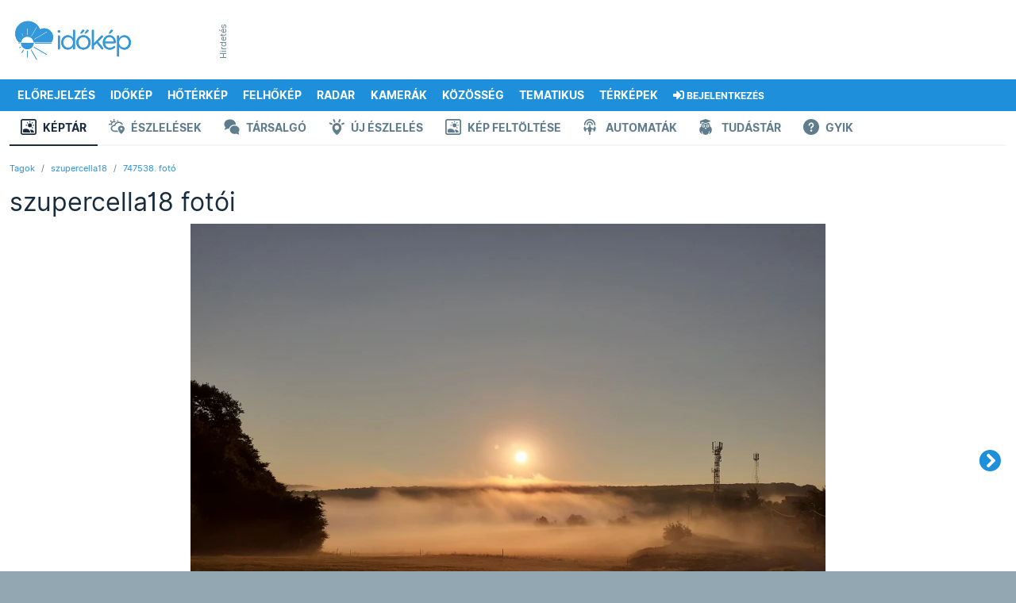

--- FILE ---
content_type: image/svg+xml
request_url: https://androidapi.idokep.hu/assets/kozosseg-icons/kozosseg_eszlelesek_ikon.svg
body_size: 5402
content:
<?xml version="1.0" encoding="UTF-8"?>
<svg width="20px" height="19px" viewBox="0 0 20 19" version="1.1" xmlns="http://www.w3.org/2000/svg" xmlns:xlink="http://www.w3.org/1999/xlink">
    <!-- Generator: Sketch 56.3 (81716) - https://sketch.com -->
    <title>Group</title>
    <desc>Created with Sketch.</desc>
    <g id="Page-1" stroke="none" stroke-width="1" fill="none" fill-rule="evenodd">
        <g id="idokep_keptar" transform="translate(-256.000000, -190.000000)" fill="#607D8D" fill-rule="nonzero">
            <g id="Group-26" transform="translate(256.000000, 190.000000)">
                <g id="Group" transform="translate(0.000000, -0.000000)">
                    <g id="Bold">
                        <path d="M6.66666667,2.4 C7.12690396,2.4 7.5,2.0418278 7.5,1.6 L7.5,0.8 C7.5,0.3581722 7.12690396,0 6.66666667,0 C6.20642938,0 5.83333333,0.3581722 5.83333333,0.8 L5.83333333,1.6 C5.83333333,2.0418278 6.20642938,2.4 6.66666667,2.4 Z" id="Shape"></path>
                        <path d="M2.50102118,3.59844697 C2.71165902,3.80051639 3.01859094,3.87935725 3.30619866,3.80527095 C3.59380639,3.73118465 3.81839546,3.51542667 3.89536534,3.23927094 C3.97233522,2.96311522 3.88999236,2.66851638 3.67935451,2.46644697 L3.08935451,1.90084697 C2.87871668,1.69877755 2.57178475,1.61993669 2.28417703,1.69402299 C1.99656931,1.76810929 1.77198024,1.98386727 1.69501036,2.26002299 C1.61804048,2.53617872 1.70038334,2.83077755 1.91102118,3.03284697 L2.50102118,3.59844697 Z" id="Shape"></path>
                        <path d="M2.5,6.63333333 C2.5,6.19150553 2.12690396,5.83333333 1.66666667,5.83333333 L0.833333333,5.83333333 C0.373096042,5.83333333 0,6.19150553 0,6.63333333 C0,7.07516113 0.373096042,7.43333333 0.833333333,7.43333333 L1.66666667,7.43333333 C2.12690396,7.43333333 2.5,7.07516113 2.5,6.63333333 Z" id="Shape"></path>
                        <path d="M12.0126728,1.90129599 C11.856366,1.75107436 11.6442639,1.66666667 11.4230895,1.66666667 C11.2019151,1.66666667 10.9898131,1.75107436 10.8335062,1.90129599 L10.2435062,2.46689599 C10.0948532,2.60968858 10.0079314,2.80115485 10.0001728,3.00289599 C9.99733353,3.06972867 10.0296237,3.13346801 10.0861389,3.17258929 C10.1426541,3.21171056 10.2158492,3.22099077 10.2810062,3.19729599 C10.8513458,2.99401353 11.4464709,2.86173614 12.0518395,2.80369599 C12.140454,2.79484416 12.2136053,2.73327675 12.2343395,2.65009599 C12.3004605,2.38048765 12.2166073,2.09722768 12.0126728,1.90129599 Z" id="Shape"></path>
                        <path d="M4.14426963,7.3481085 C4.22995973,7.30460824 4.27286048,7.20994982 4.24760297,7.1201085 C4.00218969,6.24404687 4.29230284,5.31001061 4.99741714,4.7060379 C5.70253144,4.1020652 6.70212962,3.93138632 7.5809363,4.2649085 C7.65038757,4.29090669 7.72904108,4.27898448 7.78676963,4.2337085 C8.14269481,3.95295617 8.52648124,3.70643968 8.93260297,3.4977085 C8.99705524,3.46503291 9.03903261,3.40239703 9.04329274,3.33254446 C9.04755288,3.26269188 9.01347623,3.1957813 8.9534363,3.1561085 C7.43955387,2.20208982 5.45711682,2.29603128 4.04846278,3.38853976 C2.63980874,4.48104825 2.12751414,6.32194346 2.7809363,7.9433085 C2.80489118,8.00509962 2.85902952,8.05158711 2.92565781,8.0675779 C2.9922861,8.08356869 3.06284321,8.06700811 3.11426963,8.0233085 C3.431747,7.76388561 3.77701501,7.53755069 4.14426963,7.3481085 Z" id="Shape"></path>
                        <path d="M11.1211681,14.6522561 C11.0862546,14.5823911 11.0127188,14.5379197 10.9320014,14.5378561 L7.09866806,14.5378561 C6.01160727,14.5383385 5.01447029,13.9584226 4.51155551,13.0332405 C4.00864072,12.1080584 4.08341094,10.9911516 4.70554987,10.1353804 C5.32768881,9.27960913 6.39394744,8.82699559 7.47200139,8.96105608 C7.9186542,9.01669102 8.33052912,8.72155827 8.40200139,8.29465608 C8.68356653,6.64460571 10.0045101,5.33677716 11.7138135,5.01572539 C13.4231169,4.69467362 15.1600866,5.42814629 16.0686681,6.85465608 C16.1045129,6.9107922 16.1668425,6.94639486 16.2353347,6.94985608 C16.7436034,6.98428225 17.2441797,7.08798911 17.7220014,7.25785608 C17.7982482,7.28481659 17.8838657,7.26676051 17.9413213,7.21160316 C17.9987768,7.15644581 18.0175853,7.07425306 17.9895014,7.00105608 C17.131195,4.75973866 14.8868087,3.28750278 12.3998122,3.33442298 C9.91281569,3.38134319 7.73041582,4.93709577 6.96450139,7.20905608 C6.93873375,7.28691445 6.86605965,7.34177678 6.78116806,7.34745608 C4.3111391,7.50415035 2.41702038,9.51538319 2.50280188,11.8903554 C2.58858337,14.2653275 4.62326573,16.1457815 7.09866806,16.137881 L11.6203347,16.137881 C11.6959349,16.137881 11.7655513,16.0983657 11.8022366,16.0349071 C11.838922,15.9714484 11.8369184,15.893891 11.7970014,15.8322561 C11.5487725,15.4514453 11.3231358,15.0574852 11.1211681,14.6522561 Z" id="Shape"></path>
                        <path d="M20,12.3333333 C20,10.1241943 18.1345198,8.33333333 15.8333333,8.33333333 C13.5321469,8.33333333 11.6666667,10.1241943 11.6666667,12.3333333 C11.6666667,14.8701333 15.3808333,18.4645333 15.5383333,18.6165333 C15.6165036,18.6917667 15.7226439,18.7340484 15.8333333,18.7340484 C15.9440227,18.7340484 16.0501631,18.6917667 16.1283333,18.6165333 C16.2858333,18.4645333 20,14.8701333 20,12.3333333 Z M14.375,12.3333333 C14.375,11.5601347 15.0279181,10.9333333 15.8333333,10.9333333 C16.6387486,10.9333333 17.2916667,11.5601347 17.2916667,12.3333333 C17.2916667,13.106532 16.6387486,13.7333333 15.8333333,13.7333333 C15.0282988,13.7324516 14.3759185,13.1061665 14.375,12.3333333 Z" id="Shape"></path>
                    </g>
                </g>
            </g>
        </g>
    </g>
</svg>